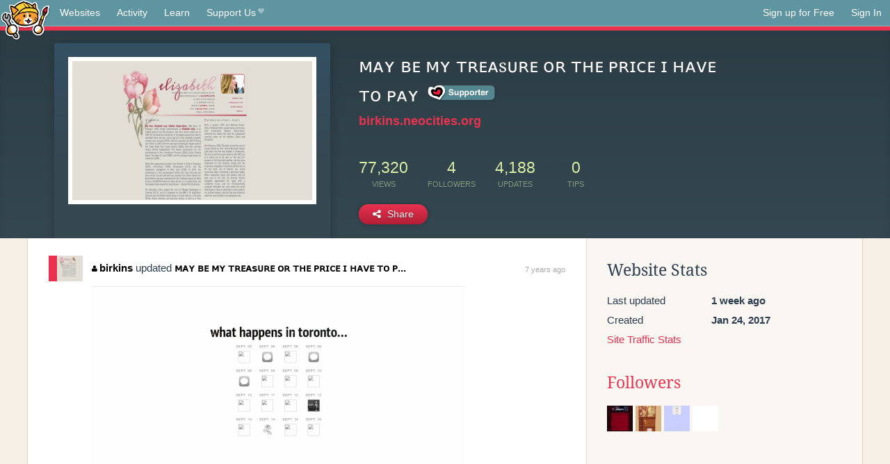

--- FILE ---
content_type: text/html;charset=utf-8
request_url: https://neocities.org/site/birkins?event_id=689574
body_size: 3363
content:
<!doctype html>
<html lang="en">
  <head>
    <title>Neocities - ᴍᴀʏ ʙᴇ ᴍʏ ᴛʀᴇᴀsᴜʀᴇ ᴏʀ ᴛʜᴇ ᴘʀɪᴄᴇ ɪ ʜᴀᴠᴇ ᴛᴏ ᴘᴀʏ</title>

    <meta http-equiv="Content-Type" content="text/html; charset=UTF-8">
<meta name="description"        content="Create and surf awesome websites for free.">

<link rel="canonical" href="https://neocities.org/site/birkins?event_id=689574">

<meta property="og:title"       content="Neocities">
<meta property="og:type"        content="website">
<meta property="og:image"       content="https://neocities.org/img/neocities-front-screenshot.jpg">
<meta property="og:description" content="Create and surf awesome websites for free.">

<link rel="icon" type="image/x-icon" href="/img/favicon.png">

<meta name="viewport" content="width=device-width, minimum-scale=1, initial-scale=1">

      <meta name="robots" content="noindex, follow">

    <link href="/css/neo.css" rel="stylesheet" type="text/css" media="all">


    <script src="/js/jquery-1.11.0.min.js"></script>

    <script src="/js/highlight/highlight.min.js"></script>
    <link rel="stylesheet" href="/css/highlight/styles/tomorrow-night.css">
    <script>
      hljs.highlightAll()

      document.addEventListener('DOMContentLoaded', function() {
        var eventDateElements = document.querySelectorAll('.local-date-title');
        eventDateElements.forEach(function(element) {
          var timestamp = element.getAttribute('data-timestamp');
          var date = dayjs.unix(timestamp);
          var formattedDate = date.format('MMMM D, YYYY [at] h:mm A');
          element.title = formattedDate;
        });
      });
    </script>
  </head>

  <body class="interior">
    <div class="page">
      <header class="header-Base">

  <nav class="header-Nav clearfix" role="navigation">

    <a href="#!" title="show small screen nav" class="small-Nav">
      <img src="/img/nav-Icon.png" alt="navigation icon" />
    </a>

    <ul class="h-Nav constant-Nav">
        <li>
    <a href="/browse" id="browse-link">Websites</a>
    <script>
      document.addEventListener('DOMContentLoaded', () => {
        const browseLink = document.getElementById('browse-link');

        if (window.location.pathname === '/browse') {
          const params = new URLSearchParams(window.location.search);
          const persistParams = new URLSearchParams();
          const validPattern = /^[a-zA-Z0-9 ]+$/;

          ['sort_by', 'tag'].forEach(key => {
            if (params.has(key)) {
              const value = params.get(key);
              if (value.length <= 25 && validPattern.test(value)) {
                persistParams.set(key, value);
              }
            }
          });

          localStorage.setItem('browseQuery', persistParams.toString());
        }

        const savedQuery = localStorage.getItem('browseQuery');

        if (savedQuery) {
          browseLink.href = `/browse?${savedQuery}`;
        }
      });
    </script>
  </li>
  <li>
    <a href="/activity">Activity</a>
  </li>
  <li>
    <a href="/tutorials">Learn</a>
  </li>

    <li>
      <a href="/supporter">Support Us<i class="fa fa-heart"></i></i></a>
    </li>

    </ul>

    <ul class="status-Nav">
        <li>
          <a href="/#new" class="create-New">Sign up for Free</a>
        </li>
        <li>
          <a href="/signin" class="sign-In">Sign In</a>
        </li>
      </ul>
  </nav>

  <div class="logo int-Logo">
    <a href="/" title="back to home">
      <span class="hidden">Neocities.org</span>
      <img src="/img/cat.png" alt="Neocities.org" />
    </a>
  </div>
</header>

      <div class="header-Outro with-site-image">
  <div class="row content site-info-row">
    <div class="col col-50 signup-Area site-display-preview-wrapper large">
      <div class="signup-Form site-display-preview">
  	  <fieldset class="content">
        <a href="https://birkins.neocities.org" class="screenshot" style="background-image:url(/site_screenshots/30/36/birkins/index.html.540x405.webp);"></a>
	    </fieldset>
      </div>
    </div>
    <div class="col col-50 profile-info">
      <h2 class="eps title-with-badge"><span>ᴍᴀʏ ʙᴇ ᴍʏ ᴛʀᴇᴀsᴜʀᴇ ᴏʀ ᴛʜᴇ ᴘʀɪᴄᴇ ɪ ʜᴀᴠᴇ ᴛᴏ ᴘᴀʏ</span> <a href="/supporter" class="supporter-badge" title="Neocities Supporter"></a> </h2>
      <p class="site-url"><a href="https://birkins.neocities.org">birkins.neocities.org</a></p>
      <div class="stats">
        <div class="stat"><strong>77,320</strong> <span>views</span></div>
        <div class="stat"><strong>4</strong> <span>followers</span></div>
        <div class="stat"><strong>4,188</strong> <span>updates</span></div>
        <div class="stat tips"><strong>0</strong> <span>tips</span></div>
      </div>
      <div class="actions">


        <a href="#" id="shareButton" class="btn-Action" data-container="body" data-toggle="popover" data-placement="bottom" data-content='<a href="/site/birkins.rss" target="_blank"><span>RSS Feed</span></a>
<br>
<a href="https://facebook.com/sharer.php?u=https%3A%2F%2Fbirkins.neocities.org" target="_blank">Facebook</a>
<br>
<a href="https://bsky.app/intent/compose?text=%E1%B4%8D%E1%B4%80%CA%8F+%CA%99%E1%B4%87+%E1%B4%8D%CA%8F+%E1%B4%9B%CA%80%E1%B4%87%E1%B4%80s%E1%B4%9C%CA%80%E1%B4%87+%E1%B4%8F%CA%80+%E1%B4%9B%CA%9C%E1%B4%87+%E1%B4%98%CA%80%C9%AA%E1%B4%84%E1%B4%87+%C9%AA+%CA%9C%E1%B4%80%E1%B4%A0%E1%B4%87+%E1%B4%9B%E1%B4%8F+%E1%B4%98%E1%B4%80%CA%8F%3A+https%3A%2F%2Fbirkins.neocities.org" target="_blank">Bluesky</a>
<br>
<a href="https://twitter.com/intent/tweet?text=%E1%B4%8D%E1%B4%80%CA%8F+%CA%99%E1%B4%87+%E1%B4%8D%CA%8F+%E1%B4%9B%CA%80%E1%B4%87%E1%B4%80s%E1%B4%9C%CA%80%E1%B4%87+%E1%B4%8F%CA%80+%E1%B4%9B%CA%9C%E1%B4%87+%E1%B4%98%CA%80%C9%AA%E1%B4%84%E1%B4%87+%C9%AA+%CA%9C%E1%B4%80%E1%B4%A0%E1%B4%87+%E1%B4%9B%E1%B4%8F+%E1%B4%98%E1%B4%80%CA%8F%3A+https%3A%2F%2Fbirkins.neocities.org" target="_blank">Twitter</a>
<br>
<a href="https://www.reddit.com/submit?title=%E1%B4%8D%E1%B4%80%CA%8F+%CA%99%E1%B4%87+%E1%B4%8D%CA%8F+%E1%B4%9B%CA%80%E1%B4%87%E1%B4%80s%E1%B4%9C%CA%80%E1%B4%87+%E1%B4%8F%CA%80+%E1%B4%9B%CA%9C%E1%B4%87+%E1%B4%98%CA%80%C9%AA%E1%B4%84%E1%B4%87+%C9%AA+%CA%9C%E1%B4%80%E1%B4%A0%E1%B4%87+%E1%B4%9B%E1%B4%8F+%E1%B4%98%E1%B4%80%CA%8F&amp;url=https%3A%2F%2Fbirkins.neocities.org" target="_blank">Reddit</a>
<br>
<a href="https://www.tumblr.com/share?v=3&amp;u=https%3A%2F%2Fbirkins.neocities.org&amp;t=%E1%B4%8D%E1%B4%80%CA%8F+%CA%99%E1%B4%87+%E1%B4%8D%CA%8F+%E1%B4%9B%CA%80%E1%B4%87%E1%B4%80s%E1%B4%9C%CA%80%E1%B4%87+%E1%B4%8F%CA%80+%E1%B4%9B%CA%9C%E1%B4%87+%E1%B4%98%CA%80%C9%AA%E1%B4%84%E1%B4%87+%C9%AA+%CA%9C%E1%B4%80%E1%B4%A0%E1%B4%87+%E1%B4%9B%E1%B4%8F+%E1%B4%98%E1%B4%80%CA%8F" target="_blank">Tumblr</a>
<br>
<a href="https://toot.kytta.dev/?text=%E1%B4%8D%E1%B4%80%CA%8F+%CA%99%E1%B4%87+%E1%B4%8D%CA%8F+%E1%B4%9B%CA%80%E1%B4%87%E1%B4%80s%E1%B4%9C%CA%80%E1%B4%87+%E1%B4%8F%CA%80+%E1%B4%9B%CA%9C%E1%B4%87+%E1%B4%98%CA%80%C9%AA%E1%B4%84%E1%B4%87+%C9%AA+%CA%9C%E1%B4%80%E1%B4%A0%E1%B4%87+%E1%B4%9B%E1%B4%8F+%E1%B4%98%E1%B4%80%CA%8F%3A+https%3A%2F%2Fbirkins.neocities.org" target="_blank">Mastodon</a>
'><i class="fa fa-share-alt"></i> <span>Share</span></a>

      </div>
    </div>
  </div>
</div>

<div class="container site-profile">
<div class="content misc-page columns right-col"><div class="col-left">
  <div class="col col-66">
    
    <div class="site-profile-padding"><script src="/js/news/template.js"></script>
<script src="/js/news/like.js"></script>
<script src="/js/news/comment.js"></script>
<script src="/js/news/profile_comment.js"></script>
<script src="/js/news/event.js"></script>
<script src="/js/news/site.js"></script>



    <div class="news-item update">
      <div class="title">
        <div class="icon"><a href="/site/birkins" title="birkins" class="avatar" style="background-image: url(/site_screenshots/30/36/birkins/index.html.50x50.webp);"></a></div>
        <div class="text">
            <a href="/site/birkins" class="user" title="ᴍᴀʏ ʙᴇ ᴍʏ ᴛʀᴇᴀsᴜʀᴇ ᴏʀ ᴛʜᴇ ᴘʀɪᴄᴇ ɪ ʜᴀᴠᴇ ᴛᴏ ᴘᴀʏ"><i class="fa fa-user"></i>birkins</a> updated <a href="https://birkins.neocities.org" class="user" title="ᴍᴀʏ ʙᴇ ᴍʏ ᴛʀᴇᴀsᴜʀᴇ ᴏʀ ᴛʜᴇ ᴘʀɪᴄᴇ ɪ ʜᴀᴠᴇ ᴛᴏ ᴘᴀʏ">ᴍᴀʏ ʙᴇ ᴍʏ ᴛʀᴇᴀsᴜʀᴇ ᴏʀ ᴛʜᴇ ᴘʀɪᴄᴇ ɪ ʜᴀᴠᴇ ᴛᴏ ᴘ...</a>
        </div>
        <span class="date">
            <a href="/site/birkins?event_id=689574" class="local-date-title" data-timestamp="1536939839">7 years ago</a>
        </span>
      </div>

        <div class="content">
          <div class="files">
              <div class="file">
                <div class="html-thumbnail html">
                  <a href="https://birkins.neocities.org/recaps/tiff18.html">
                      <img src="/site_screenshots/30/36/birkins/recaps/tiff18.html.540x405.webp" alt="Website screenshot">
                      <span class="title" title="recaps/tiff18.html">
                          recaps/tiff18.html
                      </span>
                  </a>
                </div>
              </div>
          </div>
        </div>

    <div id="event_689574_actions" class="actions">
</div>




  </div>


<div class="content">
  
</div>

</div>
  </div>

  <div class="col col-33">
    <h3>Website Stats</h3>
    <div class="stats">
      <div class="stat">
          <span>Last updated</span>
          <strong class="local-date-title" data-timestamp="1767988218">1 week ago</strong>
      </div>
      <div class="stat"><span>Created</span><strong>Jan 24, 2017</strong></div>
      <a href="/site/birkins/stats">Site Traffic Stats</a>
    </div>

    
  <div class="follower-list">
    <h3><a href="/site/birkins/followers">Followers</a></h3>
        <a href="/site/jackomix" title="jackomix.neocities.org"><img src="/site_screenshots/26/99/jackomix/index.html.50x50.webp" alt="jackomix.neocities.org avatar" class="avatar" onerror="this.src='/img/50x50.png'"></a>
        <a href="/site/chaixtea" title="chaixtea.neocities.org"><img src="/site_screenshots/19/87/chaixtea/index.html.50x50.webp" alt="chaixtea.neocities.org avatar" class="avatar" onerror="this.src='/img/50x50.png'"></a>
        <a href="/site/molls" title="molls.neocities.org"><img src="/site_screenshots/22/36/molls/index.html.50x50.webp" alt="molls.neocities.org avatar" class="avatar" onerror="this.src='/img/50x50.png'"></a>
        <a href="/site/elora" title="elora.neocities.org"><img src="/site_screenshots/21/84/elora/index.html.50x50.webp" alt="elora.neocities.org avatar" class="avatar" onerror="this.src='/img/50x50.png'"></a>

  </div>


    


      <div class="report">
      </div>
  </div>
</div></div>
</div>


    </div>
    <footer class="footer-Base">
      <aside class="footer-Outro">
  <div class="footer-Content">
    <div class="row">
      <p class="tiny col credits">
        <a href="https://neocities.org" title="Neocities.org" style="text-decoration:none;">Neocities</a> is <a href="https://github.com/neocities" title="Neocities on GitHub">open source</a>. Follow us on <a href="https://bsky.app/profile/neocities.org">Bluesky</a>
      </p>
      <nav class="footer-Nav col">
        <ul class="tiny h-Nav">
          <li><a href="/about">About</a></li>
          <li><a href="/donate">Donate</a></li>
          <li><a href="/cli">CLI</a></li>
            <li><a href="//blog.neocities.org">Blog</a></li>
            <li><a href="/api">API</a></li>
            <li><a href="/press">Press</a></li>
          <li><a href="http://status.neocitiesops.net/">Status</a></li>
          <li><a href="/terms" rel="nofollow">Terms</a></li>
          <li><a href="/contact" rel="nofollow">Contact</a></li>
        </ul>
      </nav>
    </div>
  </div>
</aside>

    </footer>

    <script src="/js/underscore-min.js"></script>
    <script src="/js/nav.min.js"></script>
    <script src="/js/bootstrap.min.js"></script>
    <script src="/js/typeahead.bundle.js"></script>
    <script src="/js/dayjs.min.js"></script>
    
    <script>
      $("a#like").tooltip({html: true})
      $("a.comment_like").tooltip({html: true})
      $('#shareButton').popover({html: true})
      $('#tipButton').popover({html: true})

      $('.typeahead').typeahead({
        minLength: 2,
        highlight: true
      }, {
        name: 'tags',
        source: function(query, callback) {
          $.get('/tags/autocomplete/'+query+'.json', function(data) {
            var suggestions = JSON.parse(data)
            var suggestionObjects = []
            for(var i=0; i<suggestions.length; i++)
              suggestionObjects.push({value: suggestions[i]})

            callback(suggestionObjects)
          })
        }
      }).on('typeahead:selected', function(e) {
        e.target.form.submit()
      })
    </script>
  </body>
</html>
